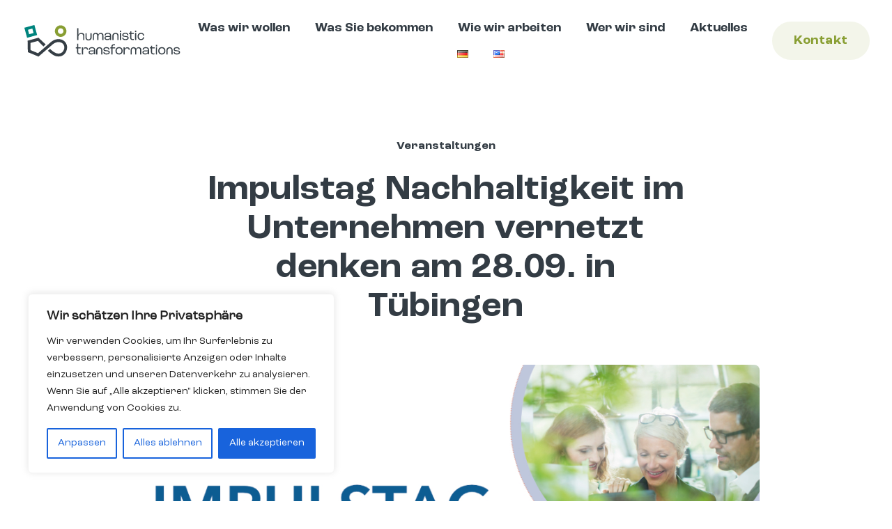

--- FILE ---
content_type: text/css
request_url: https://www.hut.eco/wp-content/uploads/useanyfont/uaf.css?ver=1758269927
body_size: 253
content:
				@font-face {
					font-family: 'roc-grotesk-bold';
					src: url('/wp-content/uploads/useanyfont/7064Roc-Grotesk-Bold.woff2') format('woff2'),
						url('/wp-content/uploads/useanyfont/7064Roc-Grotesk-Bold.woff') format('woff');
					  font-display: auto;
				}

				.roc-grotesk-bold{font-family: 'roc-grotesk-bold' !important;}

						@font-face {
					font-family: 'roc-grotesk-regular';
					src: url('/wp-content/uploads/useanyfont/1764Roc-Grotesk-Regular.woff2') format('woff2'),
						url('/wp-content/uploads/useanyfont/1764Roc-Grotesk-Regular.woff') format('woff');
					  font-display: auto;
				}

				.roc-grotesk-regular{font-family: 'roc-grotesk-regular' !important;}

						h1, h2, h3, h4, h5, h6, .entry-title, body.single-post .entry-title, body.page .entry-title, body.category .entry-title, .widget-title, .site-title, a, strong, b{
					font-family: 'roc-grotesk-bold' !important;
				}
						body, p, blockquote, li, .menu-global-footer-company-container li a, .menu-global-footer-company-container li span, #menu-global-footer-company li a, #menu-global-footer-company li span, .menu-hut-menue-container li a, .menu-hut-menue-container li span, #menu-hut-menue li a, #menu-hut-menue li span{
					font-family: 'roc-grotesk-regular' !important;
				}
		

--- FILE ---
content_type: image/svg+xml
request_url: https://www.hut.eco/wp-content/uploads/2023/03/humanistictransformations-logo-rgb-quer-small.svg
body_size: 2627
content:
<?xml version="1.0" encoding="UTF-8"?> <svg xmlns="http://www.w3.org/2000/svg" xmlns:xlink="http://www.w3.org/1999/xlink" version="1.1" x="0px" y="0px" viewBox="0 0 720 160" xml:space="preserve"> <style type="text/css"> .st0{fill:#010001;} .st1{fill:#FFFFFF;} .st2{fill:#353E45;} .st3{fill:#00847E;} .st4{fill:#889E33;} </style> <g id="Nachbau"> </g> <g id="Ebene_1"> <g> <g> <g> <path class="st2" d="M246.62,129.5v-15.67h-5.29v-4.51h4.25c1.03,0,1.42-0.52,1.55-2.19l0.26-14.27h4.38v16.46h11.54v4.51 h-11.54v15.34c0,4.84,1.55,7.74,6.32,7.74c2.19,0,4.25-0.39,4.96-0.64v4.38c-0.97,0.39-2.84,0.77-5.42,0.77 C249.91,141.42,246.62,136.52,246.62,129.5z"></path> <path class="st2" d="M291.3,120.43c0-5.87-2.19-6.73-7.41-6.73c-6.51,0-10.31,5.67-10.31,13.6v14.12h-5.16v-31.85h5.16 l-0.13,9.22h0.06c1.48-5.54,4.77-9.73,11.6-9.73c7.16,0,10.96,3.7,10.96,11.38"></path> <path class="st2" d="M298.8,131.75c0-4.51,3.16-8.38,11.67-8.38h12.96v-2.32c0-5.48-3.22-8.12-9.73-8.12 c-5.87,0-9.09,2.19-9.09,6.51c0,0.19,0,0.64,0.06,1.16h-4.77c-0.06-0.45-0.13-1.35-0.13-1.93c0-6.32,5.42-10.12,14.05-10.12 c9.35,0,14.76,4.64,14.76,12.96v19.41h-5.16c0.06-1.48,0.19-4.45,0.26-7.54h-0.06c-1.1,4.9-5.09,8.06-13.02,8.06 C303.38,141.42,298.8,137.75,298.8,131.75z M323.43,127.56v-0.45h-12.51c-5.22,0-7.28,1.55-7.28,4.64 c0,3.22,2.97,5.29,7.99,5.29C318.85,137.04,323.43,133.36,323.43,127.56z"></path> <path class="st2" d="M365.25,130.27h4.77c0,4.25,2.58,6.77,9.22,6.77c6.58,0,9.73-2,9.73-5.42c0-1.29-0.39-2.51-2-3.29 c-1.48-0.71-4.84-1.1-8.77-1.48c-5.22-0.45-8.38-1.1-10.31-2.51c-1.74-1.29-2.64-3.61-2.64-5.93c0-6,5.48-9.86,13.99-9.86 c9.54,0,13.54,4.19,13.54,11.35H388c-0.06-4.77-2.9-6.96-8.57-6.96c-5.48,0-9.03,2-9.03,5.16c0,1.29,0.19,2.84,2.06,3.61 c1.55,0.64,4.71,1.03,8.9,1.48c4.96,0.52,7.41,0.97,9.61,2.19c2.13,1.22,3.16,3.67,3.16,6.06c0,6.25-5.16,9.99-14.83,9.99 C368.6,141.42,365.25,136.39,365.25,130.27z"></path> <path class="st2" d="M401.41,114.09h-5.35v-4.51h5.35v-3.16c0-6.96,4.25-10.96,10.9-10.96c2.45,0,4.45,0.45,5.61,0.84v4.58 c-1.16-0.39-2.77-0.77-4.96-0.77c-4.06,0-6.38,2.26-6.38,6.32v3.16h11.86v4.51h-11.86v27.33h-5.16V114.09z"></path> <path class="st2" d="M419.89,125.05c0-10.06,6.25-16.5,16.12-16.5c9.86,0,16.12,6.45,16.12,16.5c0,9.99-6.25,16.37-16.12,16.37 C426.14,141.42,419.89,135.04,419.89,125.05z M446.96,125.05c0-7.22-4.25-11.86-10.96-11.86c-6.7,0-10.96,4.64-10.96,11.86 c0,7.16,4.25,11.73,10.96,11.73C442.71,136.78,446.96,132.2,446.96,125.05z"></path> <path class="st2" d="M541.27,131.75c0-4.51,3.16-8.38,11.67-8.38h12.96v-2.32c0-5.48-3.22-8.12-9.73-8.12 c-5.87,0-9.09,2.19-9.09,6.51c0,0.19,0,0.64,0.06,1.16h-4.77c-0.06-0.45-0.13-1.35-0.13-1.93c0-6.32,5.42-10.12,14.05-10.12 c9.35,0,14.76,4.64,14.76,12.96v19.41h-5.16c0.06-1.48,0.19-4.45,0.26-7.54h-0.06c-1.1,4.9-5.09,8.06-13.02,8.06 C545.84,141.42,541.27,137.75,541.27,131.75z M565.89,127.56v-0.45h-12.51c-5.22,0-7.28,1.55-7.28,4.64 c0,3.22,2.97,5.29,7.99,5.29C561.31,137.04,565.89,133.36,565.89,127.56z"></path> <path class="st2" d="M579.43,129.5v-15.67h-5.29v-4.51h4.25c1.03,0,1.42-0.52,1.55-2.19l0.26-5.03h4.38v7.22h11.54v4.51h-11.54 v15.34c0,4.84,1.55,7.74,6.32,7.74c2.19,0,4.25-0.39,4.96-0.64v4.38c-0.97,0.39-2.84,0.77-5.42,0.77 C582.72,141.42,579.43,136.52,579.43,129.5z"></path> <path class="st2" d="M601.7,98.65h5.54v6.51h-5.54V98.65z M601.9,109.22h5.16v32.2h-5.16V109.22z"></path> <path class="st2" d="M612.47,125.05c0-10.06,6.25-16.5,16.12-16.5c9.86,0,16.12,6.45,16.12,16.5c0,9.99-6.25,16.37-16.12,16.37 C618.72,141.42,612.47,135.04,612.47,125.05z M639.55,125.05c0-7.22-4.25-11.86-10.96-11.86c-6.7,0-10.96,4.64-10.96,11.86 c0,7.16,4.25,11.73,10.96,11.73C635.29,136.78,639.55,132.2,639.55,125.05z"></path> <path class="st2" d="M681.82,130.27h4.77c0,4.25,2.58,6.77,9.22,6.77c6.58,0,9.73-2,9.73-5.42c0-1.29-0.39-2.51-2-3.29 c-1.48-0.71-4.84-1.1-8.77-1.48c-5.22-0.45-8.38-1.1-10.32-2.51c-1.74-1.29-2.64-3.61-2.64-5.93c0-6,5.48-9.86,13.99-9.86 c9.54,0,13.54,4.19,13.54,11.35h-4.77c-0.06-4.77-2.9-6.96-8.57-6.96c-5.48,0-9.03,2-9.03,5.16c0,1.29,0.19,2.84,2.06,3.61 c1.55,0.64,4.71,1.03,8.9,1.48c4.96,0.52,7.41,0.97,9.61,2.19c2.13,1.22,3.16,3.67,3.16,6.06c0,6.25-5.16,9.99-14.83,9.99 C685.17,141.42,681.82,136.39,681.82,130.27z"></path> <path class="st2" d="M479.17,120.43c0-5.87-2.19-6.73-7.41-6.73c-6.51,0-10.31,5.67-10.31,13.6v14.12h-5.16v-31.85h5.16 l-0.13,9.22h0.06c1.48-5.54,4.77-9.73,11.6-9.73c7.16,0,10.96,3.7,10.96,11.38"></path> <path class="st2" d="M524.63,108.75c-6.05,0-10.22,3.32-11.33,8.46h-0.07c-0.78-5.14-5.5-8.46-11.82-8.46c-0.27,0-0.83,0-1.12,0 c-5.98,0-12.04,4.82-12.04,12.3v20.37h4.65v-19.27c0-5.11,2.95-8.43,7.66-8.7c4.76,0.27,7.72,3.52,7.72,8.51v19.46h5.21v-16.21 c0-7.42,3.78-11.78,9.7-11.78c5.14,0,7.75,3.38,7.75,8.72v19.27h5.21v-20.37C536.15,113.56,531.92,108.75,524.63,108.75z"></path> <path class="st2" d="M649.28,141.42h5.21v-16.21c0-7.42,3.22-11.78,9.14-11.78c5.14,0,8.3,3.38,8.3,8.72v19.27h5.21v-20.37 c0-7.48-6.22-12.3-13.51-12.3c-9.04,0-14.35,6.34-14.35,12.59v2.14"></path> <path class="st2" d="M333.02,141.42h5.21v-16.21c0-7.42,3.22-11.78,9.14-11.78c5.14,0,8.3,3.38,8.3,8.72v19.27h5.21v-20.37 c0-7.48-6.22-12.3-13.51-12.3c-9.04,0-14.35,6.34-14.35,12.59v2.14"></path> </g> <g> <path class="st2" d="M247.56,23.73h5.16v23.26c0,1.74-0.13,5.54-0.13,6.7h0.06c1.74-5.54,6.19-9.15,13.8-9.15 c8.38,0,13.34,4.84,13.34,12.44V76.9h-5.16V58.08c0-5.42-3.09-8.9-9.93-8.9c-7.28,0-11.99,4.64-11.99,12.7V76.9h-5.16V23.73z"></path> <path class="st2" d="M370.4,67.23c0-4.51,3.16-8.38,11.67-8.38h12.96v-2.32c0-5.48-3.22-8.12-9.73-8.12 c-5.87,0-9.09,2.19-9.09,6.51c0,0.19,0,0.64,0.06,1.16h-4.77c-0.06-0.45-0.13-1.35-0.13-1.93c0-6.32,5.42-10.12,14.05-10.12 c9.35,0,14.76,4.64,14.76,12.96v19.41h-5.16c0.06-1.48,0.19-4.45,0.26-7.54h-0.06c-1.1,4.9-5.09,8.06-13.02,8.06 C374.98,76.9,370.4,73.23,370.4,67.23z M395.03,63.04v-0.45h-12.51c-5.22,0-7.28,1.55-7.28,4.64c0,3.22,2.97,5.29,7.99,5.29 C390.45,72.52,395.03,68.84,395.03,63.04z"></path> <path class="st2" d="M439.6,34.13h5.54v6.51h-5.54V34.13z M439.8,44.7h5.16v32.2h-5.16V44.7z"></path> <path class="st2" d="M450.28,65.75h4.77c0,4.25,2.58,6.77,9.22,6.77c6.58,0,9.73-2,9.73-5.42c0-1.29-0.39-2.51-2-3.29 c-1.48-0.71-4.84-1.1-8.77-1.48c-5.22-0.45-8.38-1.1-10.31-2.51c-1.74-1.29-2.64-3.61-2.64-5.93c0-6,5.48-9.86,13.99-9.86 c9.54,0,13.54,4.19,13.54,11.35h-4.77c-0.06-4.77-2.9-6.96-8.57-6.96c-5.48,0-9.03,2-9.03,5.16c0,1.29,0.19,2.84,2.06,3.61 c1.55,0.64,4.71,1.03,8.9,1.48c4.96,0.52,7.41,0.97,9.61,2.19c2.13,1.22,3.16,3.67,3.16,6.06c0,6.25-5.16,9.99-14.83,9.99 C453.63,76.9,450.28,71.87,450.28,65.75z"></path> <path class="st2" d="M485.87,64.98V49.31h-5.29V44.8h4.25c1.03,0,1.42-0.52,1.55-2.19l0.26-5.03h4.38v7.22h11.54v4.51h-11.54 v15.34c0,4.84,1.55,7.74,6.32,7.74c2.19,0,4.25-0.39,4.96-0.64v4.38c-0.97,0.39-2.84,0.77-5.42,0.77 C489.16,76.9,485.87,72,485.87,64.98z"></path> <path class="st2" d="M507.79,34.13h5.54v6.51h-5.54V34.13z M507.98,44.7h5.16v32.2h-5.16V44.7z"></path> <path class="st2" d="M519.26,60.46c0-10.06,6.06-16.44,15.6-16.44c8.51,0,13.99,5.16,13.99,13.28h-4.77 c-0.06-5.29-3.61-8.64-9.15-8.64c-6.38,0-10.51,4.58-10.51,11.8s4,11.8,10.19,11.8c5.8,0,9.54-3.29,9.61-8.51h4.77 c0,7.99-5.67,13.15-14.51,13.15C525.19,76.9,519.26,70.52,519.26,60.46z"></path> <path class="st2" d="M354,44.23c-6.05,0-10.22,3.32-11.33,8.46h-0.07c-0.78-5.14-5.5-8.46-11.82-8.46c-0.27,0-0.83,0-1.12,0 c-5.98,0-12.04,4.82-12.04,12.3V76.9h4.65V57.64c0-5.11,2.95-8.43,7.66-8.7c4.76,0.27,7.72,3.52,7.72,8.51V76.9h5.21V60.7 c0-7.42,3.78-11.78,9.7-11.78c5.14,0,7.75,3.38,7.75,8.72V76.9h5.21V56.53C365.52,49.05,361.29,44.23,354,44.23z"></path> <path class="st2" d="M405.73,76.9h5.21V60.7c0-7.42,3.22-11.78,9.14-11.78c5.14,0,8.3,3.38,8.3,8.72V76.9h5.21V56.53 c0-7.48-6.22-12.3-13.51-12.3c-9.04,0-14.35,6.34-14.35,12.59v2.14"></path> <path class="st2" d="M312.43,46.01h-5.21v16.21c0,7.42-3.22,11.78-9.14,11.78c-5.14,0-8.3-3.38-8.3-8.72V46.01h-5.21v20.37 c0,7.48,6.22,12.3,13.51,12.3c9.04,0,14.35-6.34,14.35-12.59v-2.14"></path> </g> </g> <g> <path class="st3" d="M9.3,21.45L54.47,9.08l12.37,45.17L21.67,66.62L9.3,21.45z M30.87,50.48l19.84-5.43l-5.43-19.84l-19.84,5.43 L30.87,50.48z"></path> <path class="st2" d="M24.98,130.93l-1.1-51.31l49.15-13.39l32.18,30.21l-9.99,9.06l-24.39-24.9l-34.2,9.07l0.69,32.18l33.5,13.94 l52.45-45.01c4.47-4.63,16.05-14.02,28.31-16.83c4.02-0.92,7.99-1.39,11.81-1.39c10.13,0,19.19,3.27,26.18,9.45 c8.07,7.13,12.54,17.36,12.28,28.08c-0.29,12.07-5.42,23.72-13.7,31.17c-4.7,4.22-12.88,9.26-25.22,9.26 c-2.46,0-5.03-0.2-7.64-0.6c-16.55-2.54-33.98-19.6-39.7-25.2l9.02-8.57c12.53,12.18,23.76,19.33,32.48,20.67 c2.05,0.31,4.04,0.47,5.92,0.47c6.78,0,12.51-2.06,17.02-6.11c6.62-5.95,9.14-14.97,9.3-21.43c0.16-6.65-2.68-13.06-7.8-17.58 c-4.71-4.16-10.99-6.36-18.17-6.36c-2.92,0-6,0.36-9.13,1.08c-9.32,2.14-19.07,10.01-22.33,13.49l-0.24,0.25l-58.64,50.31 L24.98,130.93z"></path> <path class="st4" d="M172.78,62.52c-14.33,0-25.98-11.66-25.98-25.98s11.66-25.98,25.98-25.98c14.33,0,25.98,11.66,25.98,25.98 S187.11,62.52,172.78,62.52z M172.78,23.86c-6.99,0-12.68,5.69-12.68,12.68c0,6.99,5.69,12.68,12.68,12.68 s12.68-5.69,12.68-12.68C185.46,28.71,178.88,23.86,172.78,23.86z"></path> </g> </g> </g> <g id="_x3C_Ebene_x3E_"> </g> <g id="Isolationsmodus"> </g> </svg> 